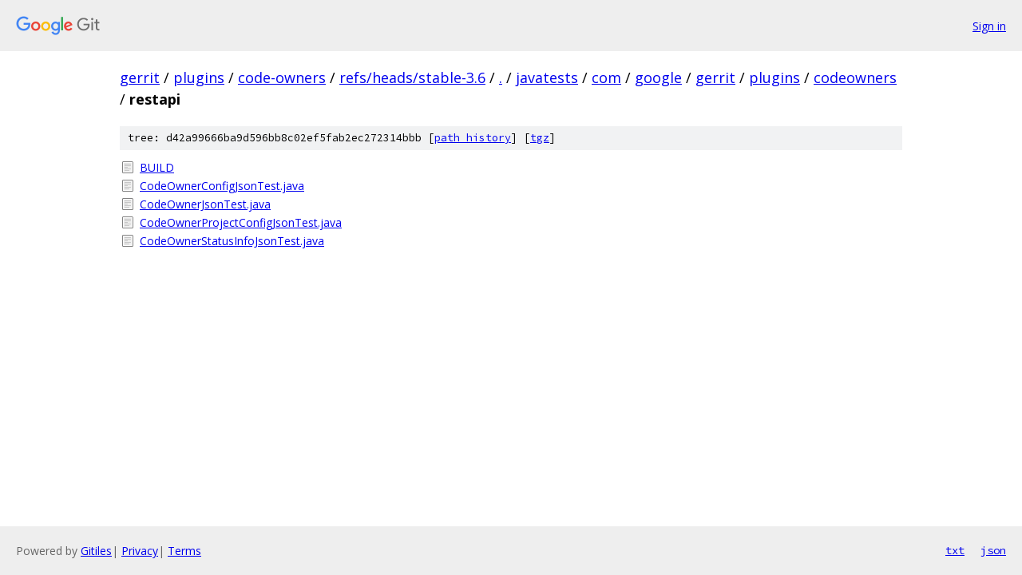

--- FILE ---
content_type: text/html; charset=utf-8
request_url: https://gerrit.googlesource.com/plugins/code-owners/+/refs/heads/stable-3.6/javatests/com/google/gerrit/plugins/codeowners/restapi?autodive=0%2F/
body_size: 865
content:
<!DOCTYPE html><html lang="en"><head><meta charset="utf-8"><meta name="viewport" content="width=device-width, initial-scale=1"><title>javatests/com/google/gerrit/plugins/codeowners/restapi - plugins/code-owners - Git at Google</title><link rel="stylesheet" type="text/css" href="/+static/base.css"><!-- default customHeadTagPart --></head><body class="Site"><header class="Site-header"><div class="Header"><a class="Header-image" href="/"><img src="//www.gstatic.com/images/branding/lockups/2x/lockup_git_color_108x24dp.png" width="108" height="24" alt="Google Git"></a><div class="Header-menu"> <a class="Header-menuItem" href="https://accounts.google.com/AccountChooser?faa=1&amp;continue=https://gerrit.googlesource.com/login/plugins/code-owners/%2B/refs/heads/stable-3.6/javatests/com/google/gerrit/plugins/codeowners/restapi?autodive%3D0%252F%252F">Sign in</a> </div></div></header><div class="Site-content"><div class="Container "><div class="Breadcrumbs"><a class="Breadcrumbs-crumb" href="/?format=HTML">gerrit</a> / <a class="Breadcrumbs-crumb" href="/plugins/">plugins</a> / <a class="Breadcrumbs-crumb" href="/plugins/code-owners/">code-owners</a> / <a class="Breadcrumbs-crumb" href="/plugins/code-owners/+/refs/heads/stable-3.6">refs/heads/stable-3.6</a> / <a class="Breadcrumbs-crumb" href="/plugins/code-owners/+/refs/heads/stable-3.6/?autodive=0%2F%2F">.</a> / <a class="Breadcrumbs-crumb" href="/plugins/code-owners/+/refs/heads/stable-3.6/javatests?autodive=0">javatests</a> / <a class="Breadcrumbs-crumb" href="/plugins/code-owners/+/refs/heads/stable-3.6/javatests/com?autodive=0">com</a> / <a class="Breadcrumbs-crumb" href="/plugins/code-owners/+/refs/heads/stable-3.6/javatests/com/google?autodive=0">google</a> / <a class="Breadcrumbs-crumb" href="/plugins/code-owners/+/refs/heads/stable-3.6/javatests/com/google/gerrit?autodive=0">gerrit</a> / <a class="Breadcrumbs-crumb" href="/plugins/code-owners/+/refs/heads/stable-3.6/javatests/com/google/gerrit/plugins?autodive=0">plugins</a> / <a class="Breadcrumbs-crumb" href="/plugins/code-owners/+/refs/heads/stable-3.6/javatests/com/google/gerrit/plugins/codeowners?autodive=0%2F%2F">codeowners</a> / <span class="Breadcrumbs-crumb">restapi</span></div><div class="TreeDetail"><div class="u-sha1 u-monospace TreeDetail-sha1">tree: d42a99666ba9d596bb8c02ef5fab2ec272314bbb [<a href="/plugins/code-owners/+log/refs/heads/stable-3.6/javatests/com/google/gerrit/plugins/codeowners/restapi">path history</a>] <span>[<a href="/plugins/code-owners/+archive/refs/heads/stable-3.6/javatests/com/google/gerrit/plugins/codeowners/restapi.tar.gz">tgz</a>]</span></div><ol class="FileList"><li class="FileList-item FileList-item--regularFile" title="Regular file - BUILD"><a class="FileList-itemLink" href="/plugins/code-owners/+/refs/heads/stable-3.6/javatests/com/google/gerrit/plugins/codeowners/restapi/BUILD?autodive=0%2F%2F">BUILD</a></li><li class="FileList-item FileList-item--regularFile" title="Regular file - CodeOwnerConfigJsonTest.java"><a class="FileList-itemLink" href="/plugins/code-owners/+/refs/heads/stable-3.6/javatests/com/google/gerrit/plugins/codeowners/restapi/CodeOwnerConfigJsonTest.java?autodive=0%2F%2F">CodeOwnerConfigJsonTest.java</a></li><li class="FileList-item FileList-item--regularFile" title="Regular file - CodeOwnerJsonTest.java"><a class="FileList-itemLink" href="/plugins/code-owners/+/refs/heads/stable-3.6/javatests/com/google/gerrit/plugins/codeowners/restapi/CodeOwnerJsonTest.java?autodive=0%2F%2F">CodeOwnerJsonTest.java</a></li><li class="FileList-item FileList-item--regularFile" title="Regular file - CodeOwnerProjectConfigJsonTest.java"><a class="FileList-itemLink" href="/plugins/code-owners/+/refs/heads/stable-3.6/javatests/com/google/gerrit/plugins/codeowners/restapi/CodeOwnerProjectConfigJsonTest.java?autodive=0%2F%2F">CodeOwnerProjectConfigJsonTest.java</a></li><li class="FileList-item FileList-item--regularFile" title="Regular file - CodeOwnerStatusInfoJsonTest.java"><a class="FileList-itemLink" href="/plugins/code-owners/+/refs/heads/stable-3.6/javatests/com/google/gerrit/plugins/codeowners/restapi/CodeOwnerStatusInfoJsonTest.java?autodive=0%2F%2F">CodeOwnerStatusInfoJsonTest.java</a></li></ol></div></div> <!-- Container --></div> <!-- Site-content --><footer class="Site-footer"><div class="Footer"><span class="Footer-poweredBy">Powered by <a href="https://gerrit.googlesource.com/gitiles/">Gitiles</a>| <a href="https://policies.google.com/privacy">Privacy</a>| <a href="https://policies.google.com/terms">Terms</a></span><span class="Footer-formats"><a class="u-monospace Footer-formatsItem" href="?format=TEXT">txt</a> <a class="u-monospace Footer-formatsItem" href="?format=JSON">json</a></span></div></footer></body></html>